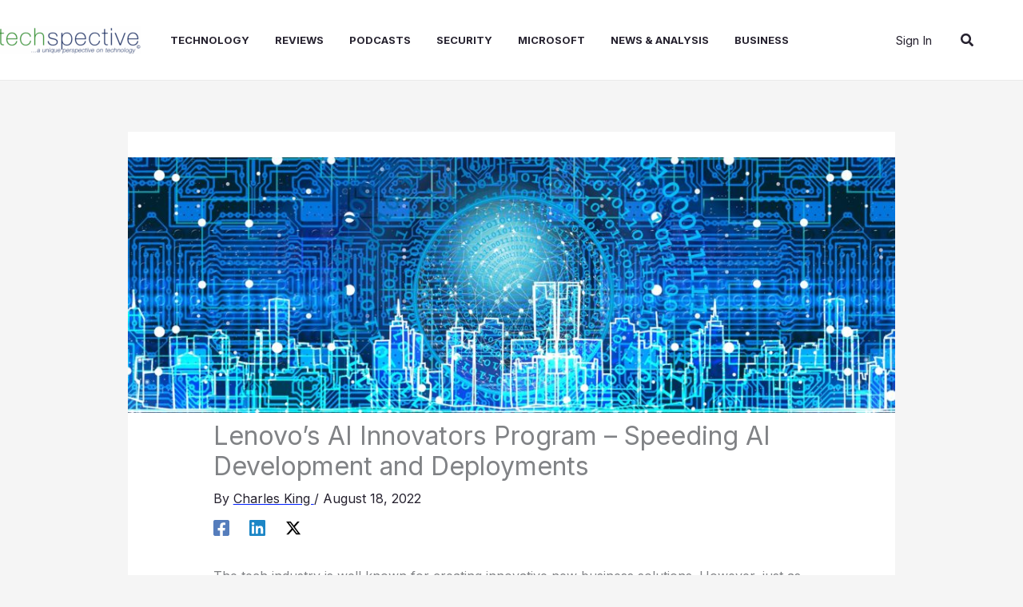

--- FILE ---
content_type: text/html; charset=utf-8
request_url: https://www.google.com/recaptcha/api2/aframe
body_size: 265
content:
<!DOCTYPE HTML><html><head><meta http-equiv="content-type" content="text/html; charset=UTF-8"></head><body><script nonce="rd-S5LMaqSendyrnFqNQQQ">/** Anti-fraud and anti-abuse applications only. See google.com/recaptcha */ try{var clients={'sodar':'https://pagead2.googlesyndication.com/pagead/sodar?'};window.addEventListener("message",function(a){try{if(a.source===window.parent){var b=JSON.parse(a.data);var c=clients[b['id']];if(c){var d=document.createElement('img');d.src=c+b['params']+'&rc='+(localStorage.getItem("rc::a")?sessionStorage.getItem("rc::b"):"");window.document.body.appendChild(d);sessionStorage.setItem("rc::e",parseInt(sessionStorage.getItem("rc::e")||0)+1);localStorage.setItem("rc::h",'1764223706676');}}}catch(b){}});window.parent.postMessage("_grecaptcha_ready", "*");}catch(b){}</script></body></html>

--- FILE ---
content_type: text/css
request_url: https://techspective.net/wp-content/plugins/starbox-pro/themes/modern/css/frontend.min.css?ver=1.8.2
body_size: 1050
content:
@font-face{font-family:"ABHFontAwesomeBrands";font-style:normal;font-weight:900;font-display:block;src:url(../../fonts/fa-brands-400.woff2?rnd=12)format("woff2"),url(../../fonts/fa-brands-400.ttf?rnd=12)format("truetype")}@font-face{font-family:"ABHFontAwesome";font-style:normal;font-weight:900;font-display:block;src:url(../../fonts/fa-solid-900.woff2?rnd=12)format("woff2"),url(../../fonts/fa-solid-900.ttf?rnd=12)format("truetype")}.abh_box{clear:both!important;width:auto!important;position:relative!important;background:#fff!important;border:1px solid #e8e8e8!important;border-top:4px solid #e8e8e8!important;padding:28px 24px 21px!important;min-height:225px!important;font-size:1rem!important;font-family:"proxima-nova",-apple-system,BlinkMacSystemFont,Segoe UI,Roboto,Oxygen-Sans,Ubuntu,Cantarell,Helvetica Neue,sans-serif}.abh_tabs{width:100%!important;padding:5px 0!important;margin:0!important;font:13px arial!important}.abh_tabs li,.abh_tabs li:before,section.abh_tab{padding:0!important;margin:0!important}.abh_tabs,.abh_tabs li{list-style:none!important}.abh_tabs li{display:none}.abh_tabs li:before{content:""!important}.abh_tabs,.abh_tabs li i{display:none}.abh_tabs li a{color:#333!important;background-color:transparent!important;border:0 solid #ccc!important;padding:4px 10px 5px!important;text-decoration:none!important;border-bottom:none!important;outline:0!important}.abh_tabs li a:hover{background-color:#ddd!important;padding:4px 10px 5px!important}.abh_tab_content .abh_about_tab .abh_image a,.abh_tabs li a,.abh_tabs li.abh_active a{box-shadow:0 1px 4px rgba(0,0,0,.2)!important;-webkit-box-shadow:none!important}.abh_tabs li.abh_active a{color:#333!important}.abh_tabs li.abh_active a,.abh_tabs li.abh_active a:hover{background-color:#eee!important;padding:4px 10px 5px!important;border-bottom:none!important}.abh_tabs li a.icon_accept:hover{padding-left:24px!important}.abh_tabs_content_container{border:2px solid #ccc!important;border-top:none!important;padding:10px!important;width:400px!important}.abh_tab_content{padding:20px 12px!important;min-height:80px!important;overflow:hidden!important;border:0!important}.abh_tab_content .abh_about_tab .abh_image{display:block;float:right!important;width:90px!important;margin:45px 25px!important;padding:0!important}.abh_tab_content .abh_about_tab .abh_image a{border:0!important}.abh_tab_content .abh_about_tab .abh_image img{-webkit-border-radius:3px!important;-moz-border-radius:3px!important;border-radius:3px!important;box-shadow:none!important;overflow:hidden!important;border:1px solid #ddd!important;padding:5px!important;max-width:80px!important;height:auto}.abh_tab_content .abh_about_tab .abh_text{margin:0!important;padding:0!important;line-height:1.5!important}.abh_tab_content .abh_about_tab .abh_text .abh_name{padding:0!important;margin:0!important;clear:none!important;font-weight:700!important;text-align:left!important}.abh_tab_content .abh_about_tab .abh_text .abh_name,.abh_tab_content .abh_about_tab .abh_text .abh_name a{font-size:1.25rem!important;line-height:1.5rem!important}.abh_tab_content .abh_about_tab .abh_text .fn{text-transform:capitalize!important;clear:none!important;font-size:18px!important;line-height:1!important;margin:0!important;padding:0!important;border:0!important}.abh_tab_content .abh_about_tab .abh_text a{font-size:1rem!important;line-height:1.5rem!important;color:#4d4d4d!important;margin-top:0!important;text-decoration:none!important}.abh_tab_content .abh_about_tab .abh_text .abh_job{font-size:1rem!important;line-height:20px!important}.abh_tab_content .abh_about_tab .abh_text .abh_job span{font-size:1rem!important;background-image:none!important;padding:0!important;margin:0!important}.abh_tab_content .abh_about_tab .abh_text .abh_description{color:#4d4d4d;position:static!important;padding-top:15px!important;font-size:1rem!important;width:100%!important}.abh_tab_content .abh_about_tab .abh_social,.abh_tab_content .abh_posts_tab .abh_allposts,.abh_tab_content .abh_posts_tab .abh_image,.abh_tab_content .abh_posts_tab .abh_text ul li span{display:none}.abh_tab_content .abh_social div{width:100%!important;margin:0 0 0 auto!important}.abh_tab_content .abh_social a{display:inline-block;font-family:"ABHFontAwesomeBrands",sans-serif;width:24px!important;height:24px!important;margin:0 5px!important;padding:0!important;text-decoration:none!important;border:0;color:#4d4d4d;font-style:normal;font-size:1.2rem!important;line-height:25px;text-rendering:auto;text-align:center}.abh_tab_content .abh_social a:hover{opacity:1!important}.abh_tab_content .abh_social a.abh_facebook:before{content:""}.abh_tab_content .abh_social a.abh_flickr:before{content:""}.abh_tab_content .abh_social a.abh_google:before{content:""}.abh_tab_content .abh_social a.abh_instagram:before{content:""}.abh_tab_content .abh_social a.abh_linkedin:before{content:""}.abh_tab_content .abh_social a.abh_pinterest:before{content:""}.abh_tab_content .abh_social a.abh_tumblr:before{content:""}.abh_tab_content .abh_social a.abh_twitter:before{content:""}.abh_tab_content .abh_social a.abh_vimeo:before{content:""}.abh_tab_content .abh_social a.abh_youtube:before{content:""}.abh_tab_content .abh_social a.abh_email:before{font-family:"ABHFontAwesome",sans-serif;content:""}.abh_tab_content .abh_posts_tab{margin-top:15px!important}.abh_tab_content .abh_posts_tab .abh_social{display:block;line-height:1px!important;padding:0!important;margin:0!important;text-align:left!important;color:#a9a9a9!important}.abh_tab_content .abh_posts_tab .abh_text{margin:30px 0 0!important}.abh_tab_content .abh_posts_tab .abh_text .abh_name,.abh_tab_content .abh_posts_tab .abh_text .abh_name a{font-size:1rem!important;margin-bottom:10px!important;line-height:1.375rem!important;font-weight:700!important;text-align:left!important}.abh_tab_content .abh_posts_tab .abh_text ul{list-style:disc;padding:0!important;margin:0 0 0 21px!important}.abh_tab_content .abh_posts_tab .abh_text ul li::marker{font-size:1.4375rem}.abh_tab_content .abh_posts_tab .abh_text a{position:relative;text-decoration:none;top:-3px}

--- FILE ---
content_type: application/javascript; charset=UTF-8
request_url: https://techspective.net/cdn-cgi/challenge-platform/h/b/scripts/jsd/13c98df4ef2d/main.js?
body_size: 4517
content:
window._cf_chl_opt={VnHPF6:'b'};~function(O1,J,Q,f,e,b,P,Y){O1=a,function(o,n,Om,O0,D,B){for(Om={o:304,n:322,D:418,B:345,K:409,I:381,X:358,y:360,v:324,g:317},O0=a,D=o();!![];)try{if(B=-parseInt(O0(Om.o))/1+-parseInt(O0(Om.n))/2*(parseInt(O0(Om.D))/3)+-parseInt(O0(Om.B))/4+parseInt(O0(Om.K))/5+parseInt(O0(Om.I))/6+parseInt(O0(Om.X))/7*(parseInt(O0(Om.y))/8)+-parseInt(O0(Om.v))/9*(parseInt(O0(Om.g))/10),B===n)break;else D.push(D.shift())}catch(K){D.push(D.shift())}}(O,743339),J=this||self,Q=J[O1(399)],f={},f[O1(364)]='o',f[O1(332)]='s',f[O1(339)]='u',f[O1(412)]='z',f[O1(354)]='n',f[O1(369)]='I',f[O1(390)]='b',e=f,J[O1(371)]=function(o,D,B,K,ON,Op,OY,O6,X,y,g,x,F,L){if(ON={o:400,n:374,D:305,B:362,K:338,I:308,X:362,y:338,v:387,g:413,x:311,F:377,L:392},Op={o:350,n:311,D:353},OY={o:398,n:372,D:376,B:346},O6=O1,null===D||void 0===D)return K;for(X=T(D),o[O6(ON.o)][O6(ON.n)]&&(X=X[O6(ON.D)](o[O6(ON.o)][O6(ON.n)](D))),X=o[O6(ON.B)][O6(ON.K)]&&o[O6(ON.I)]?o[O6(ON.X)][O6(ON.y)](new o[(O6(ON.I))](X)):function(A,O7,R){for(O7=O6,A[O7(Op.o)](),R=0;R<A[O7(Op.n)];A[R+1]===A[R]?A[O7(Op.D)](R+1,1):R+=1);return A}(X),y='nAsAaAb'.split('A'),y=y[O6(ON.v)][O6(ON.g)](y),g=0;g<X[O6(ON.x)];x=X[g],F=H(o,D,x),y(F)?(L='s'===F&&!o[O6(ON.F)](D[x]),O6(ON.L)===B+x?I(B+x,F):L||I(B+x,D[x])):I(B+x,F),g++);return K;function I(A,R,O5){O5=a,Object[O5(OY.o)][O5(OY.n)][O5(OY.D)](K,R)||(K[R]=[]),K[R][O5(OY.B)](A)}},b=O1(303)[O1(396)](';'),P=b[O1(387)][O1(413)](b),J[O1(315)]=function(o,n,OB,O8,D,B,K,I){for(OB={o:366,n:311,D:311,B:334,K:346,I:375},O8=O1,D=Object[O8(OB.o)](n),B=0;B<D[O8(OB.n)];B++)if(K=D[B],'f'===K&&(K='N'),o[K]){for(I=0;I<n[D[B]][O8(OB.D)];-1===o[K][O8(OB.B)](n[D[B]][I])&&(P(n[D[B]][I])||o[K][O8(OB.K)]('o.'+n[D[B]][I])),I++);}else o[K]=n[D[B]][O8(OB.I)](function(X){return'o.'+X})},Y=function(Ot,Oi,Os,OR,OA,OQ,n,D,B){return Ot={o:401,n:325},Oi={o:365,n:365,D:365,B:346,K:365,I:314,X:365,y:313,v:346},Os={o:311},OR={o:311,n:313,D:398,B:372,K:376,I:398,X:376,y:372,v:376,g:388,x:346,F:346,L:346,A:365,R:372,M:376,s:388,i:346,U:346,W:346,Z:388,d:346,V:365,l:346,k:346,C:314},OA={o:312,n:313},OQ=O1,n=String[OQ(Ot.o)],D={'h':function(K){return null==K?'':D.g(K,6,function(I,Or){return Or=a,Or(OA.o)[Or(OA.n)](I)})},'g':function(K,I,X,Of,y,x,F,L,A,R,M,s,i,U,W,Z,V,C){if(Of=OQ,K==null)return'';for(x={},F={},L='',A=2,R=3,M=2,s=[],i=0,U=0,W=0;W<K[Of(OR.o)];W+=1)if(Z=K[Of(OR.n)](W),Object[Of(OR.D)][Of(OR.B)][Of(OR.K)](x,Z)||(x[Z]=R++,F[Z]=!0),V=L+Z,Object[Of(OR.I)][Of(OR.B)][Of(OR.X)](x,V))L=V;else{if(Object[Of(OR.I)][Of(OR.y)][Of(OR.v)](F,L)){if(256>L[Of(OR.g)](0)){for(y=0;y<M;i<<=1,U==I-1?(U=0,s[Of(OR.x)](X(i)),i=0):U++,y++);for(C=L[Of(OR.g)](0),y=0;8>y;i=C&1.24|i<<1.41,U==I-1?(U=0,s[Of(OR.F)](X(i)),i=0):U++,C>>=1,y++);}else{for(C=1,y=0;y<M;i=C|i<<1.42,I-1==U?(U=0,s[Of(OR.F)](X(i)),i=0):U++,C=0,y++);for(C=L[Of(OR.g)](0),y=0;16>y;i=1.47&C|i<<1,I-1==U?(U=0,s[Of(OR.L)](X(i)),i=0):U++,C>>=1,y++);}A--,A==0&&(A=Math[Of(OR.A)](2,M),M++),delete F[L]}else for(C=x[L],y=0;y<M;i=1.67&C|i<<1,U==I-1?(U=0,s[Of(OR.L)](X(i)),i=0):U++,C>>=1,y++);L=(A--,A==0&&(A=Math[Of(OR.A)](2,M),M++),x[V]=R++,String(Z))}if(''!==L){if(Object[Of(OR.I)][Of(OR.R)][Of(OR.M)](F,L)){if(256>L[Of(OR.s)](0)){for(y=0;y<M;i<<=1,I-1==U?(U=0,s[Of(OR.i)](X(i)),i=0):U++,y++);for(C=L[Of(OR.s)](0),y=0;8>y;i=i<<1|1.07&C,I-1==U?(U=0,s[Of(OR.U)](X(i)),i=0):U++,C>>=1,y++);}else{for(C=1,y=0;y<M;i=C|i<<1,U==I-1?(U=0,s[Of(OR.W)](X(i)),i=0):U++,C=0,y++);for(C=L[Of(OR.Z)](0),y=0;16>y;i=i<<1|1.29&C,U==I-1?(U=0,s[Of(OR.d)](X(i)),i=0):U++,C>>=1,y++);}A--,0==A&&(A=Math[Of(OR.V)](2,M),M++),delete F[L]}else for(C=x[L],y=0;y<M;i=C&1.09|i<<1.17,I-1==U?(U=0,s[Of(OR.l)](X(i)),i=0):U++,C>>=1,y++);A--,A==0&&M++}for(C=2,y=0;y<M;i=i<<1|1.94&C,I-1==U?(U=0,s[Of(OR.l)](X(i)),i=0):U++,C>>=1,y++);for(;;)if(i<<=1,I-1==U){s[Of(OR.k)](X(i));break}else U++;return s[Of(OR.C)]('')},'j':function(K,OM,Oe){return OM={o:388},Oe=OQ,K==null?'':K==''?null:D.i(K[Oe(Os.o)],32768,function(I,Oh){return Oh=Oe,K[Oh(OM.o)](I)})},'i':function(K,I,X,OH,y,x,F,L,A,R,M,s,i,U,W,Z,C,V){for(OH=OQ,y=[],x=4,F=4,L=3,A=[],s=X(0),i=I,U=1,R=0;3>R;y[R]=R,R+=1);for(W=0,Z=Math[OH(Oi.o)](2,2),M=1;Z!=M;V=i&s,i>>=1,0==i&&(i=I,s=X(U++)),W|=(0<V?1:0)*M,M<<=1);switch(W){case 0:for(W=0,Z=Math[OH(Oi.n)](2,8),M=1;M!=Z;V=s&i,i>>=1,i==0&&(i=I,s=X(U++)),W|=M*(0<V?1:0),M<<=1);C=n(W);break;case 1:for(W=0,Z=Math[OH(Oi.D)](2,16),M=1;M!=Z;V=s&i,i>>=1,0==i&&(i=I,s=X(U++)),W|=(0<V?1:0)*M,M<<=1);C=n(W);break;case 2:return''}for(R=y[3]=C,A[OH(Oi.B)](C);;){if(U>K)return'';for(W=0,Z=Math[OH(Oi.K)](2,L),M=1;M!=Z;V=s&i,i>>=1,0==i&&(i=I,s=X(U++)),W|=M*(0<V?1:0),M<<=1);switch(C=W){case 0:for(W=0,Z=Math[OH(Oi.D)](2,8),M=1;M!=Z;V=i&s,i>>=1,i==0&&(i=I,s=X(U++)),W|=(0<V?1:0)*M,M<<=1);y[F++]=n(W),C=F-1,x--;break;case 1:for(W=0,Z=Math[OH(Oi.K)](2,16),M=1;M!=Z;V=s&i,i>>=1,0==i&&(i=I,s=X(U++)),W|=(0<V?1:0)*M,M<<=1);y[F++]=n(W),C=F-1,x--;break;case 2:return A[OH(Oi.I)]('')}if(0==x&&(x=Math[OH(Oi.X)](2,L),L++),y[C])C=y[C];else if(C===F)C=R+R[OH(Oi.y)](0);else return null;A[OH(Oi.v)](C),y[F++]=R+C[OH(Oi.y)](0),x--,R=C,x==0&&(x=Math[OH(Oi.n)](2,L),L++)}}},B={},B[OQ(Ot.n)]=D.h,B}(),N();function N(OV,Od,OW,OT,o,n,D,B,K){if(OV={o:382,n:340,D:373,B:344,K:383,I:383,X:326,y:351,v:351},Od={o:373,n:344,D:351},OW={o:342},OT=O1,o=J[OT(OV.o)],!o)return;if(!j())return;(n=![],D=o[OT(OV.n)]===!![],B=function(Oq,I){if(Oq=OT,!n){if(n=!![],!j())return;I=m(),G(I.r,function(X){E(o,X)}),I.e&&z(Oq(OW.o),I.e)}},Q[OT(OV.D)]!==OT(OV.B))?B():J[OT(OV.K)]?Q[OT(OV.I)](OT(OV.X),B):(K=Q[OT(OV.y)]||function(){},Q[OT(OV.v)]=function(Ob){Ob=OT,K(),Q[Ob(Od.o)]!==Ob(Od.n)&&(Q[Ob(Od.D)]=K,B())})}function E(D,B,Ow,OP,K,I,X){if(Ow={o:337,n:340,D:411,B:419,K:389,I:319,X:411,y:379,v:415,g:419,x:361,F:403,L:379,A:415},OP=O1,K=OP(Ow.o),!D[OP(Ow.n)])return;B===OP(Ow.D)?(I={},I[OP(Ow.B)]=K,I[OP(Ow.K)]=D.r,I[OP(Ow.I)]=OP(Ow.X),J[OP(Ow.y)][OP(Ow.v)](I,'*')):(X={},X[OP(Ow.g)]=K,X[OP(Ow.K)]=D.r,X[OP(Ow.I)]=OP(Ow.x),X[OP(Ow.F)]=B,J[OP(Ow.L)][OP(Ow.A)](X,'*'))}function j(OX,Oa,o,n,D,B){return OX={o:382,n:407,D:407,B:359},Oa=O1,o=J[Oa(OX.o)],n=3600,D=Math[Oa(OX.n)](+atob(o.t)),B=Math[Oa(OX.D)](Date[Oa(OX.B)]()/1e3),B-D>n?![]:!![]}function G(o,n,Ox,Og,Ov,Oy,OS,D,B){Ox={o:382,n:417,D:391,B:306,K:309,I:395,X:386,y:356,v:340,g:336,x:370,F:310,L:378,A:347,R:325,M:333},Og={o:393},Ov={o:367,n:367,D:411,B:320,K:367},Oy={o:336},OS=O1,D=J[OS(Ox.o)],B=new J[(OS(Ox.n))](),B[OS(Ox.D)](OS(Ox.B),OS(Ox.K)+J[OS(Ox.I)][OS(Ox.X)]+OS(Ox.y)+D.r),D[OS(Ox.v)]&&(B[OS(Ox.g)]=5e3,B[OS(Ox.x)]=function(Oo){Oo=OS,n(Oo(Oy.o))}),B[OS(Ox.F)]=function(On){On=OS,B[On(Ov.o)]>=200&&B[On(Ov.n)]<300?n(On(Ov.D)):n(On(Ov.B)+B[On(Ov.K)])},B[OS(Ox.L)]=function(OD){OD=OS,n(OD(Og.o))},B[OS(Ox.A)](Y[OS(Ox.R)](JSON[OS(Ox.M)](o)))}function T(o,Oz,O4,n){for(Oz={o:305,n:366,D:363},O4=O1,n=[];null!==o;n=n[O4(Oz.o)](Object[O4(Oz.n)](o)),o=Object[O4(Oz.D)](o));return n}function O(Ol){return Ol='BHcSU3,contentDocument,VnHPF6,includes,charCodeAt,sid,boolean,open,d.cookie,xhr-error,chctx,_cf_chl_opt,split,tabIndex,prototype,document,Object,fromCharCode,/b/ov1/0.9030687917162593:1764220262:Ls-2U5dZGyidTYMq4ITcn99l89bFkRP9DJ47JQNjQFE/,detail,clientInformation,mAxV0,wfJU3,floor,function,6344605vPCdbC,navigator,success,symbol,bind,contentWindow,postMessage,errorInfoObject,XMLHttpRequest,18kheLak,source,isArray,_cf_chl_opt;WVJdi2;tGfE6;eHFr4;rZpcH7;DMab5;uBWD2;TZOO6;NFIEc5;SBead5;rNss8;ssnu4;WlNXb1;QNPd6;BAnB4;Jxahl3;fLDZ5;fAvt5,12846ClOVCz,concat,POST,Function,Set,/cdn-cgi/challenge-platform/h/,onload,length,d4rfmtGsT5SWyavBQYz7bcXFHZxe2hjnNopPLDEq0+9V31IKl6$igJAUCR8kOuwM-,charAt,join,Jxahl3,chlApiUrl,3693080pkuhwi,chlApiSitekey,event,http-code:,random,456222lCHHPo,display: none,9gYOPqZ,RcioTBvs,DOMContentLoaded,appendChild,style,createElement,jsd,body,string,stringify,indexOf,/invisible/jsd,timeout,cloudflare-invisible,from,undefined,api,chlApiClientVersion,error on cf_chl_props,NUDr6,loading,2412764WsxMhd,push,send,chlApiRumWidgetAgeMs,toString,sort,onreadystatechange,iframe,splice,number,msg,/jsd/oneshot/13c98df4ef2d/0.9030687917162593:1764220262:Ls-2U5dZGyidTYMq4ITcn99l89bFkRP9DJ47JQNjQFE/,catch,285831jGJjys,now,280gPIHKL,error,Array,getPrototypeOf,object,pow,keys,status,[native code],bigint,ontimeout,BAnB4,hasOwnProperty,readyState,getOwnPropertyNames,map,call,isNaN,onerror,parent,removeChild,2395644gwwKOw,__CF$cv$params,addEventListener'.split(','),O=function(){return Ol},O()}function a(S,o,n){return n=O(),a=function(D,J,Q){return D=D-303,Q=n[D],Q},a(S,o)}function h(o,n,Oc,O2){return Oc={o:307,n:398,D:349,B:376,K:334,I:368},O2=O1,n instanceof o[O2(Oc.o)]&&0<o[O2(Oc.o)][O2(Oc.n)][O2(Oc.D)][O2(Oc.B)](n)[O2(Oc.K)](O2(Oc.I))}function m(OK,O9,D,B,K,I,X){O9=(OK={o:329,n:352,D:328,B:323,K:397,I:331,X:327,y:414,v:404,g:410,x:385,F:380},O1);try{return D=Q[O9(OK.o)](O9(OK.n)),D[O9(OK.D)]=O9(OK.B),D[O9(OK.K)]='-1',Q[O9(OK.I)][O9(OK.X)](D),B=D[O9(OK.y)],K={},K=BAnB4(B,B,'',K),K=BAnB4(B,B[O9(OK.v)]||B[O9(OK.g)],'n.',K),K=BAnB4(B,D[O9(OK.x)],'d.',K),Q[O9(OK.I)][O9(OK.F)](D),I={},I.r=K,I.e=null,I}catch(y){return X={},X.r={},X.e=y,X}}function z(B,K,OL,OJ,I,X,y,v,g,x,F,L){if(OL={o:355,n:361,D:382,B:309,K:395,I:386,X:402,y:335,v:417,g:391,x:306,F:336,L:370,A:318,R:395,M:406,s:316,i:343,U:348,W:395,Z:384,d:341,V:405,l:416,k:394,C:419,OA:330,Ou:347,OR:325},OJ=O1,!c(.01))return![];X=(I={},I[OJ(OL.o)]=B,I[OJ(OL.n)]=K,I);try{y=J[OJ(OL.D)],v=OJ(OL.B)+J[OJ(OL.K)][OJ(OL.I)]+OJ(OL.X)+y.r+OJ(OL.y),g=new J[(OJ(OL.v))](),g[OJ(OL.g)](OJ(OL.x),v),g[OJ(OL.F)]=2500,g[OJ(OL.L)]=function(){},x={},x[OJ(OL.A)]=J[OJ(OL.R)][OJ(OL.M)],x[OJ(OL.s)]=J[OJ(OL.K)][OJ(OL.i)],x[OJ(OL.U)]=J[OJ(OL.W)][OJ(OL.Z)],x[OJ(OL.d)]=J[OJ(OL.R)][OJ(OL.V)],F=x,L={},L[OJ(OL.l)]=X,L[OJ(OL.k)]=F,L[OJ(OL.C)]=OJ(OL.OA),g[OJ(OL.Ou)](Y[OJ(OL.OR)](L))}catch(A){}}function H(o,n,D,OG,O3,B){O3=(OG={o:357,n:362,D:420,B:362,K:408},O1);try{return n[D][O3(OG.o)](function(){}),'p'}catch(K){}try{if(n[D]==null)return void 0===n[D]?'u':'x'}catch(I){return'i'}return o[O3(OG.n)][O3(OG.D)](n[D])?'a':n[D]===o[O3(OG.B)]?'p5':!0===n[D]?'T':n[D]===!1?'F':(B=typeof n[D],O3(OG.K)==B?h(o,n[D])?'N':'f':e[B]||'?')}function c(o,OI,OO){return OI={o:321},OO=O1,Math[OO(OI.o)]()<o}}()